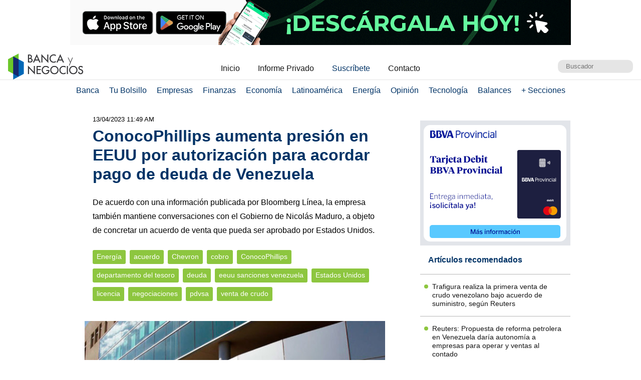

--- FILE ---
content_type: text/html; charset=UTF-8
request_url: https://www.bancaynegocios.com/conocophillips-aumenta-presion-en-eeuu-por-autorizacion-para-acordar-pago-de-deuda-de-venezuela/
body_size: 12087
content:
<!DOCTYPE html><html lang="es_ES"><head> <meta charset="UTF-8"> <meta name="viewport" content="width=device-width, initial-scale=1.0, maximum-scale=5.0, user-scalable=1">  <meta name="mobile-web-app-capable" content="yes"> <meta name="apple-mobile-web-app-status-bar-style" content="#fff"> <meta name="revisit-after" content="1 days">  <meta property="og:locale" content="es_ES"> <meta property="og:site_name" content="Banca y Negocios"> <meta name="twitter:card" content="summary_large_image"> <meta name="twitter:site" content="@bancaynegocios"> <meta name="twitter:creator" content="@bancaynegocios"> <meta property="og:image:width" content="600"> <meta property="og:image:height" content="400"> <meta name="theme-color" content="#fff"> <meta name="msapplication-navbutton-color" content="#fff"> <meta name="description" content="De acuerdo con una informaci&oacute;n publicada por Bloomberg L&iacute;nea, la empresa tambi&eacute;n mantiene conversaciones con el Gobierno de Nicol&aacute;s Maduro, a objeto de concretar un acuerdo de venta que pueda ser aprobado por Estados"> <meta property="og:type" content="Article"> <meta property="og:title" content="ConocoPhillips aumenta presi&oacute;n en EEUU por autorizaci&oacute;n para acordar pago de deuda de Venezuela &ndash; bancaynegocios.com"> <meta property="og:description" content="De acuerdo con una informaci&oacute;n publicada por Bloomberg L&iacute;nea, la empresa tambi&eacute;n mantiene conversaciones con el Gobierno de Nicol&aacute;s Maduro, a objeto de concretar un acuerdo de venta que pueda ser aprobado por Estados"> <meta property="og:url" content="https://www.bancaynegocios.com/conocophillips-aumenta-presion-en-eeuu-por-autorizacion-para-acordar-pago-de-deuda-de-venezuela/"> <meta property="article:published_time" content="2023-04-13 11:49:49"> <meta name="twitter:description" content="De acuerdo con una informaci&oacute;n publicada por Bloomberg L&iacute;nea, la empresa tambi&eacute;n mantiene conversaciones con el Gobierno de Nicol&aacute;s Maduro, a objeto de concretar un acuerdo de venta que pueda ser aprobado por Estados"> <meta name="twitter:title" content="ConocoPhillips aumenta presi&oacute;n en EEUU por autorizaci&oacute;n para acordar pago de deuda de Venezuela &ndash; bancaynegocios.com"> <meta name="twitter:image" content="https://www.bancaynegocios.com/wp-content/uploads/2018/04/tsize_600x400_conoco-e1717092102886.jpg"> <meta property="og:image" content="https://www.bancaynegocios.com/wp-content/uploads/2018/04/tsize_600x400_conoco-e1717092102886.jpg">  <link rel="stylesheet" href="https://www.bancaynegocios.com/wp-content/themes/byn-2022/assets/style/single.css?x38223&amp;v=1748378141" type="text/css" media="all"> <style>img:is([sizes="auto" i], [sizes^="auto," i]) { contain-intrinsic-size: 3000px 1500px }</style> <title>ConocoPhillips aumenta presi&oacute;n en EEUU por autorizaci&oacute;n para acordar pago de deuda de Venezuela - Banca y Negocios</title><meta name="description" content="De acuerdo con una informaci&oacute;n publicada por Bloomberg L&iacute;nea, la empresa tambi&eacute;n mantiene conversaciones con el Gobierno de Nicol&aacute;s Maduro, a objeto de concretar un acuerdo de venta que pueda ser aprobado por Estados Unidos."><meta name="robots" content="follow, index, max-snippet:-1, max-video-preview:-1, max-image-preview:large"><link rel="canonical" href="https://www.bancaynegocios.com/conocophillips-aumenta-presion-en-eeuu-por-autorizacion-para-acordar-pago-de-deuda-de-venezuela/"><meta property="og:locale" content="es_ES"><meta property="og:type" content="article"><meta property="og:title" content="ConocoPhillips aumenta presi&oacute;n en EEUU por autorizaci&oacute;n para acordar pago de deuda de Venezuela - Banca y Negocios"><meta property="og:description" content="De acuerdo con una informaci&oacute;n publicada por Bloomberg L&iacute;nea, la empresa tambi&eacute;n mantiene conversaciones con el Gobierno de Nicol&aacute;s Maduro, a objeto de concretar un acuerdo de venta que pueda ser aprobado por Estados Unidos."><meta property="og:url" content="https://www.bancaynegocios.com/conocophillips-aumenta-presion-en-eeuu-por-autorizacion-para-acordar-pago-de-deuda-de-venezuela/"><meta property="og:site_name" content="Banca y Negocios"><meta property="article:tag" content="acuerdo"><meta property="article:tag" content="Chevron"><meta property="article:tag" content="cobro"><meta property="article:tag" content="ConocoPhillips"><meta property="article:tag" content="departamento del tesoro"><meta property="article:tag" content="deuda"><meta property="article:tag" content="eeuu sanciones venezuela"><meta property="article:tag" content="Estados Unidos"><meta property="article:tag" content="licencia"><meta property="article:tag" content="negociaciones"><meta property="article:tag" content="pdvsa"><meta property="article:tag" content="venta de crudo"><meta property="article:section" content="Energ&iacute;a"><meta property="og:updated_time" content="2023-04-13T11:49:49-04:00"><meta property="og:image" content="https://www.bancaynegocios.com/wp-content/uploads/2018/04/conoco-e1717092102886.jpg"><meta property="og:image:secure_url" content="https://www.bancaynegocios.com/wp-content/uploads/2018/04/conoco-e1717092102886.jpg"><meta property="og:image:width" content="668"><meta property="og:image:height" content="415"><meta property="og:image:alt" content="ConocoPhillips - Trinidad"><meta property="og:image:type" content="image/jpeg"><meta property="article:published_time" content="2023-04-13T11:49:31-04:00"><meta property="article:modified_time" content="2023-04-13T11:49:49-04:00"><meta name="twitter:card" content="summary_large_image"><meta name="twitter:title" content="ConocoPhillips aumenta presi&oacute;n en EEUU por autorizaci&oacute;n para acordar pago de deuda de Venezuela - Banca y Negocios"><meta name="twitter:description" content="De acuerdo con una informaci&oacute;n publicada por Bloomberg L&iacute;nea, la empresa tambi&eacute;n mantiene conversaciones con el Gobierno de Nicol&aacute;s Maduro, a objeto de concretar un acuerdo de venta que pueda ser aprobado por Estados Unidos."><meta name="twitter:image" content="https://www.bancaynegocios.com/wp-content/uploads/2018/04/conoco-e1717092102886.jpg"><meta name="twitter:label1" content="Escrito por"><meta name="twitter:data1" content="Armando Pernia"><meta name="twitter:label2" content="Tiempo de lectura"><meta name="twitter:data2" content="1 minuto"><script type="application/ld+json" class="rank-math-schema">{"@context":"https://schema.org","@graph":[{"@type":"Organization","@id":"https://www.bancaynegocios.com/#organization","name":"Banca y Negocios"},{"@type":"WebSite","@id":"https://www.bancaynegocios.com/#website","url":"https://www.bancaynegocios.com","name":"Banca y Negocios","publisher":{"@id":"https://www.bancaynegocios.com/#organization"},"inLanguage":"es"},{"@type":"ImageObject","@id":"https://www.bancaynegocios.com/wp-content/uploads/2018/04/conoco-e1717092102886.jpg","url":"https://www.bancaynegocios.com/wp-content/uploads/2018/04/conoco-e1717092102886.jpg","width":"668","height":"415","caption":"ConocoPhillips - Trinidad","inLanguage":"es"},{"@type":"WebPage","@id":"https://www.bancaynegocios.com/conocophillips-aumenta-presion-en-eeuu-por-autorizacion-para-acordar-pago-de-deuda-de-venezuela/#webpage","url":"https://www.bancaynegocios.com/conocophillips-aumenta-presion-en-eeuu-por-autorizacion-para-acordar-pago-de-deuda-de-venezuela/","name":"ConocoPhillips aumenta presi\u00f3n en EEUU por autorizaci\u00f3n para acordar pago de deuda de Venezuela - Banca y Negocios","datePublished":"2023-04-13T11:49:31-04:00","dateModified":"2023-04-13T11:49:49-04:00","isPartOf":{"@id":"https://www.bancaynegocios.com/#website"},"primaryImageOfPage":{"@id":"https://www.bancaynegocios.com/wp-content/uploads/2018/04/conoco-e1717092102886.jpg"},"inLanguage":"es"},{"@type":"Person","@id":"https://www.bancaynegocios.com/author/armandop/","name":"Armando Pernia","url":"https://www.bancaynegocios.com/author/armandop/","image":{"@type":"ImageObject","@id":"https://secure.gravatar.com/avatar/f0e03941005391291fc9e36d7f481f54a8fba9739553e4f782de314407059776?s=96&amp;d=mm&amp;r=g","url":"https://secure.gravatar.com/avatar/f0e03941005391291fc9e36d7f481f54a8fba9739553e4f782de314407059776?s=96&amp;d=mm&amp;r=g","caption":"Armando Pernia","inLanguage":"es"},"worksFor":{"@id":"https://www.bancaynegocios.com/#organization"}},{"@type":"NewsArticle","headline":"ConocoPhillips aumenta presi\u00f3n en EEUU por autorizaci\u00f3n para acordar pago de deuda de Venezuela - Banca y","datePublished":"2023-04-13T11:49:31-04:00","dateModified":"2023-04-13T11:49:49-04:00","articleSection":"Energ\u00eda","author":{"@id":"https://www.bancaynegocios.com/author/armandop/","name":"Armando Pernia"},"publisher":{"@id":"https://www.bancaynegocios.com/#organization"},"description":"De acuerdo con una informaci\u00f3n publicada por Bloomberg L\u00ednea, la empresa tambi\u00e9n mantiene conversaciones con el Gobierno de Nicol\u00e1s Maduro, a objeto de concretar un acuerdo de venta que pueda ser aprobado por Estados Unidos.","name":"ConocoPhillips aumenta presi\u00f3n en EEUU por autorizaci\u00f3n para acordar pago de deuda de Venezuela - Banca y","@id":"https://www.bancaynegocios.com/conocophillips-aumenta-presion-en-eeuu-por-autorizacion-para-acordar-pago-de-deuda-de-venezuela/#richSnippet","isPartOf":{"@id":"https://www.bancaynegocios.com/conocophillips-aumenta-presion-en-eeuu-por-autorizacion-para-acordar-pago-de-deuda-de-venezuela/#webpage"},"image":{"@id":"https://www.bancaynegocios.com/wp-content/uploads/2018/04/conoco-e1717092102886.jpg"},"inLanguage":"es","mainEntityOfPage":{"@id":"https://www.bancaynegocios.com/conocophillips-aumenta-presion-en-eeuu-por-autorizacion-para-acordar-pago-de-deuda-de-venezuela/#webpage"}}]}</script><link rel="dns-prefetch" href="//www.google.com"><link rel="alternate" type="application/rss+xml" title="Banca y Negocios &raquo; Comentario ConocoPhillips aumenta presi&oacute;n en EEUU por autorizaci&oacute;n para acordar pago de deuda de Venezuela del feed" href="https://www.bancaynegocios.com/conocophillips-aumenta-presion-en-eeuu-por-autorizacion-para-acordar-pago-de-deuda-de-venezuela/feed/"><style id="pdfemb-pdf-embedder-viewer-style-inline-css">.wp-block-pdfemb-pdf-embedder-viewer{max-width:none}</style><style id="global-styles-inline-css">:root{--wp--preset--aspect-ratio--square: 1;--wp--preset--aspect-ratio--4-3: 4/3;--wp--preset--aspect-ratio--3-4: 3/4;--wp--preset--aspect-ratio--3-2: 3/2;--wp--preset--aspect-ratio--2-3: 2/3;--wp--preset--aspect-ratio--16-9: 16/9;--wp--preset--aspect-ratio--9-16: 9/16;--wp--preset--color--black: #000000;--wp--preset--color--cyan-bluish-gray: #abb8c3;--wp--preset--color--white: #ffffff;--wp--preset--color--pale-pink: #f78da7;--wp--preset--color--vivid-red: #cf2e2e;--wp--preset--color--luminous-vivid-orange: #ff6900;--wp--preset--color--luminous-vivid-amber: #fcb900;--wp--preset--color--light-green-cyan: #7bdcb5;--wp--preset--color--vivid-green-cyan: #00d084;--wp--preset--color--pale-cyan-blue: #8ed1fc;--wp--preset--color--vivid-cyan-blue: #0693e3;--wp--preset--color--vivid-purple: #9b51e0;--wp--preset--gradient--vivid-cyan-blue-to-vivid-purple: linear-gradient(135deg,rgba(6,147,227,1) 0%,rgb(155,81,224) 100%);--wp--preset--gradient--light-green-cyan-to-vivid-green-cyan: linear-gradient(135deg,rgb(122,220,180) 0%,rgb(0,208,130) 100%);--wp--preset--gradient--luminous-vivid-amber-to-luminous-vivid-orange: linear-gradient(135deg,rgba(252,185,0,1) 0%,rgba(255,105,0,1) 100%);--wp--preset--gradient--luminous-vivid-orange-to-vivid-red: linear-gradient(135deg,rgba(255,105,0,1) 0%,rgb(207,46,46) 100%);--wp--preset--gradient--very-light-gray-to-cyan-bluish-gray: linear-gradient(135deg,rgb(238,238,238) 0%,rgb(169,184,195) 100%);--wp--preset--gradient--cool-to-warm-spectrum: linear-gradient(135deg,rgb(74,234,220) 0%,rgb(151,120,209) 20%,rgb(207,42,186) 40%,rgb(238,44,130) 60%,rgb(251,105,98) 80%,rgb(254,248,76) 100%);--wp--preset--gradient--blush-light-purple: linear-gradient(135deg,rgb(255,206,236) 0%,rgb(152,150,240) 100%);--wp--preset--gradient--blush-bordeaux: linear-gradient(135deg,rgb(254,205,165) 0%,rgb(254,45,45) 50%,rgb(107,0,62) 100%);--wp--preset--gradient--luminous-dusk: linear-gradient(135deg,rgb(255,203,112) 0%,rgb(199,81,192) 50%,rgb(65,88,208) 100%);--wp--preset--gradient--pale-ocean: linear-gradient(135deg,rgb(255,245,203) 0%,rgb(182,227,212) 50%,rgb(51,167,181) 100%);--wp--preset--gradient--electric-grass: linear-gradient(135deg,rgb(202,248,128) 0%,rgb(113,206,126) 100%);--wp--preset--gradient--midnight: linear-gradient(135deg,rgb(2,3,129) 0%,rgb(40,116,252) 100%);--wp--preset--font-size--small: 13px;--wp--preset--font-size--medium: 20px;--wp--preset--font-size--large: 36px;--wp--preset--font-size--x-large: 42px;--wp--preset--spacing--20: 0.44rem;--wp--preset--spacing--30: 0.67rem;--wp--preset--spacing--40: 1rem;--wp--preset--spacing--50: 1.5rem;--wp--preset--spacing--60: 2.25rem;--wp--preset--spacing--70: 3.38rem;--wp--preset--spacing--80: 5.06rem;--wp--preset--shadow--natural: 6px 6px 9px rgba(0, 0, 0, 0.2);--wp--preset--shadow--deep: 12px 12px 50px rgba(0, 0, 0, 0.4);--wp--preset--shadow--sharp: 6px 6px 0px rgba(0, 0, 0, 0.2);--wp--preset--shadow--outlined: 6px 6px 0px -3px rgba(255, 255, 255, 1), 6px 6px rgba(0, 0, 0, 1);--wp--preset--shadow--crisp: 6px 6px 0px rgba(0, 0, 0, 1);}:where(.is-layout-flex){gap: 0.5em;}:where(.is-layout-grid){gap: 0.5em;}body .is-layout-flex{display: flex;}.is-layout-flex{flex-wrap: wrap;align-items: center;}.is-layout-flex > :is(*, div){margin: 0;}body .is-layout-grid{display: grid;}.is-layout-grid > :is(*, div){margin: 0;}:where(.wp-block-columns.is-layout-flex){gap: 2em;}:where(.wp-block-columns.is-layout-grid){gap: 2em;}:where(.wp-block-post-template.is-layout-flex){gap: 1.25em;}:where(.wp-block-post-template.is-layout-grid){gap: 1.25em;}.has-black-color{color: var(--wp--preset--color--black) !important;}.has-cyan-bluish-gray-color{color: var(--wp--preset--color--cyan-bluish-gray) !important;}.has-white-color{color: var(--wp--preset--color--white) !important;}.has-pale-pink-color{color: var(--wp--preset--color--pale-pink) !important;}.has-vivid-red-color{color: var(--wp--preset--color--vivid-red) !important;}.has-luminous-vivid-orange-color{color: var(--wp--preset--color--luminous-vivid-orange) !important;}.has-luminous-vivid-amber-color{color: var(--wp--preset--color--luminous-vivid-amber) !important;}.has-light-green-cyan-color{color: var(--wp--preset--color--light-green-cyan) !important;}.has-vivid-green-cyan-color{color: var(--wp--preset--color--vivid-green-cyan) !important;}.has-pale-cyan-blue-color{color: var(--wp--preset--color--pale-cyan-blue) !important;}.has-vivid-cyan-blue-color{color: var(--wp--preset--color--vivid-cyan-blue) !important;}.has-vivid-purple-color{color: var(--wp--preset--color--vivid-purple) !important;}.has-black-background-color{background-color: var(--wp--preset--color--black) !important;}.has-cyan-bluish-gray-background-color{background-color: var(--wp--preset--color--cyan-bluish-gray) !important;}.has-white-background-color{background-color: var(--wp--preset--color--white) !important;}.has-pale-pink-background-color{background-color: var(--wp--preset--color--pale-pink) !important;}.has-vivid-red-background-color{background-color: var(--wp--preset--color--vivid-red) !important;}.has-luminous-vivid-orange-background-color{background-color: var(--wp--preset--color--luminous-vivid-orange) !important;}.has-luminous-vivid-amber-background-color{background-color: var(--wp--preset--color--luminous-vivid-amber) !important;}.has-light-green-cyan-background-color{background-color: var(--wp--preset--color--light-green-cyan) !important;}.has-vivid-green-cyan-background-color{background-color: var(--wp--preset--color--vivid-green-cyan) !important;}.has-pale-cyan-blue-background-color{background-color: var(--wp--preset--color--pale-cyan-blue) !important;}.has-vivid-cyan-blue-background-color{background-color: var(--wp--preset--color--vivid-cyan-blue) !important;}.has-vivid-purple-background-color{background-color: var(--wp--preset--color--vivid-purple) !important;}.has-black-border-color{border-color: var(--wp--preset--color--black) !important;}.has-cyan-bluish-gray-border-color{border-color: var(--wp--preset--color--cyan-bluish-gray) !important;}.has-white-border-color{border-color: var(--wp--preset--color--white) !important;}.has-pale-pink-border-color{border-color: var(--wp--preset--color--pale-pink) !important;}.has-vivid-red-border-color{border-color: var(--wp--preset--color--vivid-red) !important;}.has-luminous-vivid-orange-border-color{border-color: var(--wp--preset--color--luminous-vivid-orange) !important;}.has-luminous-vivid-amber-border-color{border-color: var(--wp--preset--color--luminous-vivid-amber) !important;}.has-light-green-cyan-border-color{border-color: var(--wp--preset--color--light-green-cyan) !important;}.has-vivid-green-cyan-border-color{border-color: var(--wp--preset--color--vivid-green-cyan) !important;}.has-pale-cyan-blue-border-color{border-color: var(--wp--preset--color--pale-cyan-blue) !important;}.has-vivid-cyan-blue-border-color{border-color: var(--wp--preset--color--vivid-cyan-blue) !important;}.has-vivid-purple-border-color{border-color: var(--wp--preset--color--vivid-purple) !important;}.has-vivid-cyan-blue-to-vivid-purple-gradient-background{background: var(--wp--preset--gradient--vivid-cyan-blue-to-vivid-purple) !important;}.has-light-green-cyan-to-vivid-green-cyan-gradient-background{background: var(--wp--preset--gradient--light-green-cyan-to-vivid-green-cyan) !important;}.has-luminous-vivid-amber-to-luminous-vivid-orange-gradient-background{background: var(--wp--preset--gradient--luminous-vivid-amber-to-luminous-vivid-orange) !important;}.has-luminous-vivid-orange-to-vivid-red-gradient-background{background: var(--wp--preset--gradient--luminous-vivid-orange-to-vivid-red) !important;}.has-very-light-gray-to-cyan-bluish-gray-gradient-background{background: var(--wp--preset--gradient--very-light-gray-to-cyan-bluish-gray) !important;}.has-cool-to-warm-spectrum-gradient-background{background: var(--wp--preset--gradient--cool-to-warm-spectrum) !important;}.has-blush-light-purple-gradient-background{background: var(--wp--preset--gradient--blush-light-purple) !important;}.has-blush-bordeaux-gradient-background{background: var(--wp--preset--gradient--blush-bordeaux) !important;}.has-luminous-dusk-gradient-background{background: var(--wp--preset--gradient--luminous-dusk) !important;}.has-pale-ocean-gradient-background{background: var(--wp--preset--gradient--pale-ocean) !important;}.has-electric-grass-gradient-background{background: var(--wp--preset--gradient--electric-grass) !important;}.has-midnight-gradient-background{background: var(--wp--preset--gradient--midnight) !important;}.has-small-font-size{font-size: var(--wp--preset--font-size--small) !important;}.has-medium-font-size{font-size: var(--wp--preset--font-size--medium) !important;}.has-large-font-size{font-size: var(--wp--preset--font-size--large) !important;}.has-x-large-font-size{font-size: var(--wp--preset--font-size--x-large) !important;}:where(.wp-block-post-template.is-layout-flex){gap: 1.25em;}:where(.wp-block-post-template.is-layout-grid){gap: 1.25em;}:where(.wp-block-columns.is-layout-flex){gap: 2em;}:where(.wp-block-columns.is-layout-grid){gap: 2em;}:root :where(.wp-block-pullquote){font-size: 1.5em;line-height: 1.6;}</style><link rel="stylesheet" id="contact-form-7-css" href="https://www.bancaynegocios.com/wp-content/plugins/contact-form-7/includes/css/styles.css?x38223&amp;ver=6.1.3" media="all"> <script> function setCookiePauta(nombre, valor, dias) { const fecha = new Date(); fecha.setTime(fecha.getTime() + (dias * 24 * 60 * 60 * 1000)); const expires = "expires=" + fecha.toUTCString(); document.cookie = nombre + "=" + valor + ";" + expires + ";path=/"; } function getCookiePauta(nombre) { const nombreEQ = nombre + "="; const ca = document.cookie.split(';'); for(let i = 0; i < ca.length; i++) { let c = ca[i]; while (c.charAt(0) === ' ') { c = c.substring(1, c.length); } if (c.indexOf(nombreEQ) === 0) { return c.substring(nombreEQ.length, c.length); } } return null; } </script> <link rel="icon" href="https://www.bancaynegocios.com/wp-content/uploads/2019/08/cropped-favicon-2019-full-32x32.png" sizes="32x32"><link rel="icon" href="https://www.bancaynegocios.com/wp-content/uploads/2019/08/cropped-favicon-2019-full-192x192.png" sizes="192x192"><link rel="apple-touch-icon" href="https://www.bancaynegocios.com/wp-content/uploads/2019/08/cropped-favicon-2019-full-180x180.png"><meta name="msapplication-TileImage" content="https://www.bancaynegocios.com/wp-content/uploads/2019/08/cropped-favicon-2019-full-270x270.png"></head><body>  <div id="spp_header_1" class="ads-horizontal fln "><a href="https://linktr.ee/quoota" rel="nofollow" target="_BLANK" data-event_label="Campania Enero 2024 - BNCI - Home 1, Empresas 1, Mercados y Econom&iacute;a 1, Energ&iacute;a 1"> <picture> <source srcset="https://www.bancaynegocios.com/wp-content/uploads/2025/08/1.gif" media="(min-width: 1000px)"></source> <source srcset="https://www.bancaynegocios.com/wp-content/uploads/2025/08/2.gif" media="(min-width: 728px)"></source> <source srcset="https://www.bancaynegocios.com/wp-content/uploads/2025/08/3.gif"></source> <img src="https://www.bancaynegocios.com/wp-content/uploads/2025/08/2.gif" alt=""> </picture></a></div>  <header> <div class="wrap-1260">   <a href="https://www.bancaynegocios.com/" class="logo"> <img src="https://www.bancaynegocios.com/wp-content/themes/byn-2022/assets/images/logo-bancaynegocios-small.png?v=2" alt="Banca y Negocios"> </a>  <div class="nav-header scroll-touch-x"> <ul id="nav_header"> <li class="hide-mb"><a href="https://www.bancaynegocios.com/">Inicio</a></li> <li><a href="https://www.bancaynegocios.com/informe">Informe Privado</a></li> <li><a href="https://www.bancaynegocios.com/registro-informe-privado">Suscr&iacute;bete</a></li> <li><a href="https://www.bancaynegocios.com/contacto">Contacto</a></li> </ul> </div>  <div class="site-buscador"> <form id="form_search" action="https://www.bancaynegocios.com/" method="get"> <input id="input_search" type="text" name="s" placeholder="Buscador" tabindex="1"> </form> </div> </div>  </header><nav class="menu-principal">  <div class="wrap-bt-menu"> <span class="bt-menu"> Secciones </span> <span class="hamburguesa"></span> <svg class="bt-search" focusable="false" xmlns="http://www.w3.org/2000/svg" viewbox="0 0 24 24"><path d="M15.5 14h-.79l-.28-.27A6.471 6.471 0 0 0 16 9.5 6.5 6.5 0 1 0 9.5 16c1.61 0 3.09-.59 4.23-1.57l.27.28v.79l5 4.99L20.49 19l-4.99-5zm-6 0C7.01 14 5 11.99 5 9.5S7.01 5 9.5 5 14 7.01 14 9.5 11.99 14 9.5 14z"></path></svg> </div> <ul> <li> <a href="https://www.bancaynegocios.com/category/banca/">Banca</a> </li> <li> <a href="https://www.bancaynegocios.com/category/finanzas-personales/">Tu Bolsillo</a> </li> <li> <a href="https://www.bancaynegocios.com/category/empresas/">Empresas</a> </li> <li> <a href="https://www.bancaynegocios.com/category/finanzas/">Finanzas</a> </li> <li> <a href="https://www.bancaynegocios.com/category/economia/">Econom&iacute;a</a> <ul>  <li> <a href="https://www.bancaynegocios.com/category/economia/economia-nacional/">Econom&iacute;a Nacional</a> </li> <li> <a href="https://www.bancaynegocios.com/category/economia/economia-internacional/">Econom&iacute;a Internacional</a> </li> <li> <a href="https://www.bancaynegocios.com/category/economia/mercados-y-economia/">Mercados y Econom&iacute;a</a> </li> </ul> </li> <li> <a href="https://www.bancaynegocios.com/category/latinoamerica/">Latinoam&eacute;rica</a> </li> <li> <a href="https://www.bancaynegocios.com/category/energia/">Energ&iacute;a</a> </li> <li> <a href="https://www.bancaynegocios.com/category/opinion/">Opini&oacute;n</a> </li> <li> <a href="https://www.bancaynegocios.com/category/tecnologia/">Tecnolog&iacute;a</a> </li> <li> <a href="https://www.bancaynegocios.com/balances/">Balances</a> </li> <li> <a href="https://www.bancaynegocios.com/category/otros/">+ Secciones</a> <ul> <li> <a href="https://www.bancaynegocios.com/avisos/">Avisos</a> </li> <li> <a href="https://www.bancaynegocios.com/category/gerencia/">Gerencia</a> </li> <li> <a href="https://www.bancaynegocios.com/category/otros/salud/">Salud</a> </li>   <li> <a href="https://www.bancaynegocios.com/category/otros/actualidad/">Actualidad</a> </li> <li> <a href="https://www.bancaynegocios.com/category/otros/deportes-2/">Deportes</a> </li> <li> <a href="https://www.bancaynegocios.com/category/otros/variedades/">Entretenimiento</a> </li> <li> <a href="https://www.bancaynegocios.com/glosario-economicofinanciero/">Glosario Econ&oacute;mico-Financiero</a> </li> </ul> </li> </ul></nav><script> (() => { const bt_menu = document.querySelector('.menu-principal .bt-menu'); const menu_principal = document.querySelector('.menu-principal > ul'); bt_menu.onclick = () => { bt_menu.classList.toggle('act'); menu_principal.classList.toggle('act'); }; const bt_search = document.querySelector('.menu-principal .bt-search'); const site_buscador = document.querySelector('.site-buscador'); bt_search.onclick = () => { site_buscador.classList.toggle('act'); input_search.focus(); }; })();</script><div id="spp_header_2" class="ads-horizontal fln mb-1 mt-n1 hide"> spp_header_2</div><main> <article class="wrap-post"> <span id="post_image" hidden>https://www.bancaynegocios.com/wp-content/uploads/2018/04/conoco-e1717092102886.jpg</span> <span id="post_date" hidden>2023-04-13 11:49:31</span> <span id="post_modified" hidden>2023-04-13 11:49:49</span> <div class="post_modified"> 13/04/2023 11:49 AM </div> <header> <h1 class="post-title"> <a href="https://www.bancaynegocios.com/conocophillips-aumenta-presion-en-eeuu-por-autorizacion-para-acordar-pago-de-deuda-de-venezuela/">ConocoPhillips aumenta presi&oacute;n en EEUU por autorizaci&oacute;n para acordar pago de deuda de Venezuela</a> </h1> </header> <div class="wrap-excerpt"> <p>De acuerdo con una informaci&oacute;n publicada por Bloomberg L&iacute;nea, la empresa tambi&eacute;n mantiene conversaciones con el Gobierno de Nicol&aacute;s Maduro, a objeto de concretar un acuerdo de venta que pueda ser aprobado por Estados Unidos.</p> </div>  <div class="wrap-cat-tag">    <a href="https://www.bancaynegocios.com/category/energia/">Energ&iacute;a</a>    <a href="https://www.bancaynegocios.com/tag/acuerdo/">acuerdo</a>  <a href="https://www.bancaynegocios.com/tag/chevron/">Chevron</a>  <a href="https://www.bancaynegocios.com/tag/cobro/">cobro</a>  <a href="https://www.bancaynegocios.com/tag/conocophillips/">ConocoPhillips</a>  <a href="https://www.bancaynegocios.com/tag/departamento-del-tesoro/">departamento del tesoro</a>  <a href="https://www.bancaynegocios.com/tag/deuda/">deuda</a>  <a href="https://www.bancaynegocios.com/tag/eeuu-sanciones-venezuela/">eeuu sanciones venezuela</a>  <a href="https://www.bancaynegocios.com/tag/estados-unidos/">Estados Unidos</a>  <a href="https://www.bancaynegocios.com/tag/licencia/">licencia</a>  <a href="https://www.bancaynegocios.com/tag/negociaciones/">negociaciones</a>  <a href="https://www.bancaynegocios.com/tag/pdvsa/">pdvsa</a>  <a href="https://www.bancaynegocios.com/tag/venta-de-crudo/">venta de crudo</a>  </div>  <div class="wrap-thumbnail"> <img src="https://www.bancaynegocios.com/wp-content/uploads/2018/04/tsize_600x400_conoco-e1717092102886.jpg" alt="ConocoPhillips aumenta presi&oacute;n en EEUU por autorizaci&oacute;n para acordar pago de deuda de Venezuela"> </div>   <div class="wrap-content" id="wrap_content"> <p>La petrolera estadounidense ConocoPhillips sigue buscando v&iacute;as para cobrar la indemnizaci&oacute;n de 8.700 millones de d&oacute;lares que Venezuela debe pagar por la expropiaci&oacute;n de sus activos en 2007, por lo que aumenta la presi&oacute;n en sus conversaciones con el Departamento del Tesoro de Estados Unidos, para obtener una licencia que le permita vender crudo, ofrecido por PDVSA, para descontar este pasivo.</p><p>Estas negociaciones no son nuevas, pero se han potenciado a ra&iacute;z de que Chevron obtuvo una licencia que le permite producir crudo en Venezuela y colocarlo en refiner&iacute;as estadounidenses, lo que sirve como precedente &uacute;til para que ConocoPhillips haga valer sus argumentos.</p><div id="spp_single_content_1" class=" hide"></div><p>De acuerdo con una informaci&oacute;n publicada por <a href="https://www.bloomberglinea.com/2023/04/12/conocophillips-sigue-en-conversaciones-para-recuperar-lo-adeudado-por-venezuela/" target="_BLANK" rel="noopener noreferrer"><span style="color: #0000ff;">Bloomberg L&iacute;nea</span></a>, la empresa tambi&eacute;n mantiene conversaciones con el Gobierno de Nicol&aacute;s Maduro, a objeto de concretar un acuerdo de venta que pueda ser aprobado por Estados Unidos.</p><blockquote><h3><em>NOTICIA RELACIONADA: </em><a href="https://www.bancaynegocios.com/pdvsa-reivindica-aumento-de-produccion-de-50-000-barriles-diarios-en-marzo-pero-la-opep-reconoce-alza-de-solo-3-000-bd"><em><span style="color: #0000ff;">PDVSA reivindica aumento de producci&oacute;n de 50.000 barriles diarios en marzo, pero la OPEP reconoce alza de solo 3.000 bd</span></em></a></h3></blockquote><p>Hay que recordar que el gran escollo es que las sanciones impuestas por Washington proh&iacute;ben expresamente que el Ejecutivo venezolano se beneficie directa o indirectamente de cualquier transacci&oacute;n con empresas estadounidense o de cualquier otra jurisdicci&oacute;n con presencia en el pa&iacute;s norteamericano.</p><p>Obviamente, la prioridad de Maduro no es reducir la deuda con ConocoPhillips.</p><p>Sin embargo, en enero pasado se conoci&oacute;, a trav&eacute;s de Bloomberg, que hab&iacute;a &laquo;avances preliminares&raquo; para un convenio entre Venezuela y ConocoPhillips.</p><p>En agosto de 2022, el juez de distrito estadounidense Carl Nichols orden&oacute; hacer cumplir un laudo arbitral internacional que favoreci&oacute; a ConocoPhillips, ya que el Estado venezolano afect&oacute; los intereses de la empresa por la confiscaci&oacute;n de sus activos en el pa&iacute;s,.</p><p>El CEO de ConocoPhillips, Ryan Lance, dijo que si Venezuela quiere regresar al mercado mundial y que las sanciones se suavicen &laquo;de alguna manera tendr&aacute; que tratar con los acreedores y nosotros somos uno de los m&aacute;s grandes&raquo;.</p><h3><em>Lea m&aacute;s contenido interesante y de actualidad:</em></h3><ul><li><h3><em><span style="color: #0000ff;"><a style="color: #0000ff;" href="https://www.bancaynegocios.com/magnate-financiero-warren-buffett-predice-mas-quiebras-bancarias-en-estados-unidos">Magnate financiero Warren Buffett predice m&aacute;s quiebras bancarias en Estados Unidos</a></span></em></h3></li><li><h3><em><a href="https://www.bancaynegocios.com/datos-baja-proporcion-de-hogares-que-reciben-remesas-regulares-y-el-monto-promedio-alcanza-a-us70"><span style="color: #0000ff;">#Datos | Baja proporci&oacute;n de hogares que reciben remesas regulares y el monto promedio alcanza a US$70</span></a></em></h3></li></ul><section style="font-size: .9rem; line-height: 1.4rem; padding: 1rem; margin: 3rem auto 1rem; background: rgba(0,51,102,.1); border-radius: 2px; color: #001933;"><p style="margin-bottom: .5rem;"><a style="display: inline-block; width: 100px; margin-right: .5rem; margin-bottom: -.4rem;" href="https://www.bancaynegocios.com/"><img src="https://www.bancaynegocios.com/wp-content/themes/byn-2022/assets/images/logo-bancaynegocios-small.png?v=2" alt="Banca y Negocios"></a> Somos uno de los principales portales de noticias en Venezuela para temas bancarios, econ&oacute;micos, financieros y de negocios, con m&aacute;s de 20 a&ntilde;os en el mercado. Hemos sido y seguiremos siendo pioneros en la creaci&oacute;n de contenidos, an&aacute;lisis in&eacute;ditos e informes especiales. Nos hemos convertido en una fuente de referencia en el pa&iacute;s y avanzamos paso a paso en Am&eacute;rica Latina.</p><p style="margin-bottom: 0;"><i>S&iacute;guenos en nuestro <a href="https://whatsapp.com/channel/0029Vb65JJN3wtazl8AUGz1A" target="_BLANK" rel="noopener noreferrer">Canal de WhatsApp</a>, <a href="https://t.me/bancaynegocios" target="_BLANK" rel="noopener noreferrer">Telegram</a>, <a href="https://instagram.com/bancaynegocios" target="_BLANK" rel="noopener noreferrer">Instagram</a>, <a href="https://twitter.com/bancaynegocios" target="_BLANK" rel="noopener noreferrer">Twitter</a> y <a href="https://www.facebook.com/bancaynegocios" target="_BLANK" rel="noopener noreferrer">Facebook</a><br></i></p></section> <div class="wrap-compartir">  <span>Comparte este art&iacute;culo</span> <style> a.bt-twitter { width:32px; height:32px; display:inline-block; border-radius:100%; border:3px solid #003366; padding:4px; } @media screen and (max-width: 768px) { a.bt-twitter { position: relative; top: -10px; } } </style> <a href="https://x.com/intent/post?url=https://www.bancaynegocios.com/conocophillips-aumenta-presion-en-eeuu-por-autorizacion-para-acordar-pago-de-deuda-de-venezuela/&amp;text=ConocoPhillips%20aumenta%20presi%C3%B3n%20en%20EEUU%20por%20autorizaci%C3%B3n%20para%20acordar%20pago%20de%20deuda%20de%20Venezuela&amp;source=bancaynegocios&amp;related=bancaynegocios&amp;via=bancaynegocios" target="_BLANK" class="bt-twitter"> <svg viewbox="0 0 24 24" aria-hidden="true"><g><path fill="#003366" d="M18.244 2.25h3.308l-7.227 8.26 8.502 11.24H16.17l-5.214-6.817L4.99 21.75H1.68l7.73-8.835L1.254 2.25H8.08l4.713 6.231zm-1.161 17.52h1.833L7.084 4.126H5.117z"></path></g></svg> </a> <a href="https://www.facebook.com/sharer/sharer.php?u=https://www.bancaynegocios.com/conocophillips-aumenta-presion-en-eeuu-por-autorizacion-para-acordar-pago-de-deuda-de-venezuela/" target="_BLANK"> <i class="bg-icon_sprites facebook"></i> </a> <a href="https://api.whatsapp.com/send?text=ConocoPhillips%20aumenta%20presi%C3%B3n%20en%20EEUU%20por%20autorizaci%C3%B3n%20para%20acordar%20pago%20de%20deuda%20de%20Venezuela%20https%3A%2F%2Fwww.bancaynegocios.com%2Fconocophillips-aumenta-presion-en-eeuu-por-autorizacion-para-acordar-pago-de-deuda-de-venezuela%2F" target="_BLANK"> <i class="bg-icon_sprites whatsapp"></i> </a> <a href="https://t.me/share/url?url=https%3A%2F%2Fwww.bancaynegocios.com%2Fconocophillips-aumenta-presion-en-eeuu-por-autorizacion-para-acordar-pago-de-deuda-de-venezuela%2F&amp;text=ConocoPhillips%20aumenta%20presi%C3%B3n%20en%20EEUU%20por%20autorizaci%C3%B3n%20para%20acordar%20pago%20de%20deuda%20de%20Venezuela%20via%20@bancaynegocios" target="_BLANK"> <i class="bg-icon_sprites telegram"></i> </a> <a href="mailto:?subject=ConocoPhillips%20aumenta%20presi%C3%B3n%20en%20EEUU%20por%20autorizaci%C3%B3n%20para%20acordar%20pago%20de%20deuda%20de%20Venezuela&amp;body=https://www.bancaynegocios.com/conocophillips-aumenta-presion-en-eeuu-por-autorizacion-para-acordar-pago-de-deuda-de-venezuela/" target="_BLANK"> <i class="bg-icon_sprites email"></i> </a> </div> <div id="spp_single_1" class="ads-single-1 "><a href="https://www.bt.com.ve/canales-electronicos-personas/#tmovil" rel="nofollow" target="_BLANK" data-event_label="Campania Banco del Tesoro - Final Art&iacute;culo"><picture><source srcset="https://www.bancaynegocios.com/wp-content/uploads/2026/01/NFC-banca-negocio-600x100-1.png" media="(min-width: 600px)"></source><source srcset="https://www.bancaynegocios.com/wp-content/uploads/2026/01/NFC-banca-negocio-320x100-1.png"></source><img src="https://www.bancaynegocios.com/wp-content/uploads/2026/01/NFC-banca-negocio-600x100-1.png" alt=""></picture></a></div> </div> </article> <aside> <div id="spp_aside_1" class="ads-aside-1 "><a href="https://www.provincial.com/personas/productos/tarjetas/debito/debit.html" rel="nofollow" target="_BLANK" data-event_label="Campania BBVA - Lateral 1 - 31/10/25"> <img src="https://www.bancaynegocios.com/wp-content/uploads/2025/11/tarjeta-debit-v3.gif" alt=""></a></div>  <section id="articulos_relacionados_v2"> <div class="title-section fln"> Art&iacute;culos recomendados </div> <div class="list-items">  </div></section><script> (() => { const post_id = 667711; fetch('https://www.bancaynegocios.com/get-ultimos-articulos-por-categoria/', { method: "POST", headers: { "Content-Type": "application/json; charset=UTF-8", }, credentials: 'same-origin', cache: 'no-store', body: JSON.stringify({cat_id:15}), }).then(response => { if (!response.ok) { throw new Error(`HTTP error! status: ${response.status}`); } return response.json(); }).then(data => { const wrap = document.querySelector('#articulos_relacionados_v2 .list-items'); data.forEach(item => { if (item.id == post_id) return; let article = document.createElement('article'); let header = document.createElement('header'); let h2 = document.createElement('h2'); let a = document.createElement('a'); h2.classList.add('post-title'); a.setAttribute('href', item.url); a.textContent = item.title; h2.appendChild(a); header.appendChild(h2); article.appendChild(header); wrap.appendChild(article); }); }).catch(error => { console.error("Error:", error); }); })();</script> <div id="spp_aside_2" class="ads-aside-2 "><a href="https://bit.ly/3N4KrIL" rel="nofollow" data-event_label="Banco Exterior - Lateral 2 - 09/01/26" target="_BLANK"> <img src="https://www.bancaynegocios.com/wp-content/uploads/2026/01/gif-banner-banca-y-negocios-CALENDARIO-ezgif.com-optimize.gif" alt=""></a></div> <section id="topVisitas"> <div class="title-section"> <span class="act">Las + Le&iacute;das hoy</span> <span>Semanal</span> <span>Mensual</span> </div> <div id="topVisitas_content"></div></section><script> (() => { async function loadHtmlContent(url, targetElementId) { try { const response = await fetch(url, { cache: 'no-store', }); if (!response.ok) { throw new Error(`HTTP error! status: ${response.status}`); } const htmlContent = await response.text(); document.getElementById(targetElementId).innerHTML = htmlContent; const tops = document.querySelectorAll('#topVisitas .list-items'); const topBtns = document.querySelectorAll('#topVisitas .title-section span'); var topBtnsNodes = Array.prototype.slice.call(topBtns); topBtnsNodes.forEach((btn) => { btn.onclick = (e) => { let i = topBtnsNodes.indexOf(btn); topBtns.forEach(e => { e.classList.remove('act'); }); topBtns[i].classList.add('act');; tops.forEach(e => { e.classList.add('hide'); }); tops[i].classList.remove('hide'); }; }); } catch (error) { console.error('Failed to load HTML content:', error); } } loadHtmlContent('https://www.bancaynegocios.com/get-articulos-mas-leidos/', 'topVisitas_content'); })();</script> <div id="spp_aside_3" class="ads-aside-3 "><a href="https://crececonbnc.com/" rel="nofollow" target="_BLANK" data-event_label="Campania BNC - Lateral - 06/11/2025"><img src="https://www.bancaynegocios.com/wp-content/uploads/2026/01/GIF-CRECE-CON-BNC-300X250.gif" alt=""></a></div> <section id="ultimos_articulos_v2">  <div class="title-section fln"> Lo &uacute;ltimo </div>  <div class="list-items">  </div></section><script> (() => { const post_id = 667711; fetch('https://www.bancaynegocios.com/get-ultimos-articulos/', { method: "POST", headers: { "Content-Type": "application/json; charset=UTF-8", }, credentials: 'same-origin', cache: 'default', }).then(response => { if (!response.ok) { throw new Error(`HTTP error! status: ${response.status}`); } return response.json(); }).then(data => { const wrap = document.querySelector('#ultimos_articulos_v2 .list-items'); data.forEach(item => { if (item.id == post_id) return; let article = document.createElement('article'); let header = document.createElement('header'); let h2 = document.createElement('h2'); let a = document.createElement('a'); h2.classList.add('post-title'); a.setAttribute('href', item.url); a.textContent = item.title; h2.appendChild(a); header.appendChild(h2); article.appendChild(header); wrap.appendChild(article); }); }).catch(error => { console.error("Error:", error); }); })();</script> <div class="indicadores-economicos"> <div id="rotar_lateral_0110250119" class="pautas_rotativas"> <a href="https://www.instagram.com/andipollos" rel="nofollow" class="link-external" target="_BLANK" data-event_label="@andipollos - 01/10/25"> <img src="https://www.bancaynegocios.com/wp-content/uploads/2025/10/BANNER.png" alt=""> </a> <a href="https://www.instagram.com/andihuevo" rel="nofollow" class="link-external" target="_BLANK" data-event_label="@andihuevo - 01/10/25"> <img src="https://www.bancaynegocios.com/wp-content/uploads/2025/10/BANNER.png" alt=""> </a> </div>    <table class="iedv" cellpadding="2" border="0" align="center"> <thead> <tr> <th>Indicador</th> <th class="nowrap">Cierre Ant</th> <th>21/01/2026</th> <th style="width: 10%;"></th> </tr> </thead> <tbody> <tr> <td>D&oacute;lar oficial</td> <td>347,2631</td> <td>349,9272</td> <td><span class="arrow up"></span></td> </tr> <tr> <td>Euro oficial</td> <td>407,1729</td> <td>409,6493</td> <td><span class="arrow up"></span></td> </tr> <tr> <td>&Iacute;ndice Burs&aacute;til Caracas (IBC)</td> <td>&nbsp;&nbsp;&nbsp;4.436,91</td> <td>&nbsp;4.084,22</td> <td><span class="arrow dw"></span></td> </tr> <tr> <td>Liquidez Monetaria (MMBs.)</td> <td>939.919</td> <td>878.165</td> <td><span class="arrow dw"></span></td> </tr> <tr> <td colspan="4" class="tac"> Fuente: BCV - BVC </td> </tr> </tbody> </table> </div>  <div id="spp_aside_4" class="ads-aside-4 "><a href="https://www.latin-pagos.com/puntos-de-venta" rel="nofollow" target="_BLANK" data-event_label="Campania Latin Pagos - Lateral 4 - 14/07/2025"> <img src="https://www.bancaynegocios.com/wp-content/uploads/2025/07/GIF-v3-Latin-Pagos.gif" alt=""></a></div>   <div class="byn-productos"> <h3 class="title-widget"> <a href="https://www.bancaynegocios.com/ranking-bancario/"> R&aacute;nking Bancario </a> </h3> <h3 class="title-widget"> <a href="https://www.bancaynegocios.com/informe-bancario/"> Informe Bancario </a> </h3> <h3 class="title-widget"> <a href="https://www.bancaynegocios.com/lo-positivo-y-lo-negativo-de-la-banca/"> Lo + y lo - de la banca </a> </h3> <h3 class="title-widget"> <a href="https://www.bancaynegocios.com/calendario-bancario-actualizado/"> Calendario Bancario </a> </h3> </div>  <div id="spp_aside_5" class="ads-aside-5 "><a href="https://redconexus.com.ve/" rel="nofollow" target="_BLANK" data-event_label="Campania Conexus - Lateral Home 5 - 17/11/25"> <img src="https://www.bancaynegocios.com/wp-content/uploads/2025/11/300X250_BANCA_NEGOCIOS.gif" alt=""></a></div> </aside></main><script> (function() { let main = document.querySelector('main'); let main_t = main.offsetTop; let article = document.querySelector('main > article.wrap-post'); let article_h = main_t + article.clientHeight; let aside = document.querySelector('main > aside'); let aside_h = main_t + aside.clientHeight; let stick_e = article; let stick = article_h; if (article_h > aside_h) { stick = aside_h; stick_e = aside; } stick = stick - window.innerHeight;  })();</script> <footer class="mt-2"> <div class="redes-sociales"> <p> Nuestras redes: <br> <a href="https://www.linkedin.com/showcase/banca-y-negocios/" target="_BLANK" rel="noopener noreferrer"> Linkedin </a> | <a href="https://instagram.com/bancaynegocios" target="_BLANK" rel="noopener noreferrer"> Instagram </a> | <a href="https://twitter.com/bancaynegocios" target="_BLANK" rel="noopener noreferrer"> Twitter </a> | <a href="https://www.facebook.com/bancaynegocios" target="_BLANK" rel="noopener noreferrer"> Facebook </a> </p> </div> <div class="derechos"> <p> &copy; Banca y Negocios 2026  | Todos los Derechos Reservados  | Ninguna parte de esta p&aacute;gina ni las  publicaciones que contiene podr&aacute; ser reproducida sin autorizaci&oacute;n </p> </div> </footer> <script> (function(){ var AppImages = { load: function() { if (typeof(window.IntersectionObserver) !== 'undefined') { AppImages.lazy(); } else { AppImages.noLazy(); } } , lazy: function() { var imageObserver = new IntersectionObserver(function(entries, imgObserver) { entries.forEach(function(entry) { if (entry.isIntersecting) { var element = entry.target; if (element.nodeName === 'IMG') { element.src = element.dataset.lzysrc; } else if (element.nodeName === 'SOURCE') { element.srcset = element.dataset.lzysrc; } imgObserver.unobserve(element); } }); }, { rootMargin: '200px' }); var arrImages = document.querySelectorAll('[data-lzysrc]'); arrImages.forEach(function(v) { imageObserver.observe(v); }); } , noLazy: function() {  var arrImages = document.querySelectorAll('[data-lzysrc]'); arrImages.forEach(function(element) { if (element.nodeName === 'IMG') { element.src = element.dataset.lzysrc; } else if (element.nodeName === 'SOURCE') { element.srcset = element.dataset.lzysrc; } }); } }; document.addEventListener("DOMContentLoaded", function() { AppImages.load(); document.querySelectorAll('a[href=""],a[href="#"]').forEach(function(a) { a.addEventListener("click", function(event) { event.preventDefault(); }); }); }); })(); </script> <script type="speculationrules">{"prefetch":[{"source":"document","where":{"and":[{"href_matches":"\/*"},{"not":{"href_matches":["\/wp-*.php","\/wp-admin\/*","\/wp-content\/uploads\/*","\/wp-content\/*","\/wp-content\/plugins\/*","\/wp-content\/themes\/byn-2022\/*","\/*\\?(.+)"]}},{"not":{"selector_matches":"a[rel~=\"nofollow\"]"}},{"not":{"selector_matches":".no-prefetch, .no-prefetch a"}}]},"eagerness":"conservative"}]}</script> <script> (() => { const pautas_rotativas = document.querySelectorAll('.pautas_rotativas'); pautas_rotativas.forEach(espacio => {  const pauta_id = espacio.getAttribute('id'); const pautas = espacio.querySelectorAll('a'); pautas.forEach(tag_a => { tag_a.classList.add('hide'); }); let pauta_activa = getCookiePauta(pauta_id); let pauta_nueva = 0; if (pauta_activa) { pauta_activa = parseInt(pauta_activa); if ((pauta_activa + 1) < pautas.length) { pauta_nueva = pauta_activa + 1; } } pautas[pauta_nueva].classList.remove('hide'); setCookiePauta(pauta_id, pauta_nueva, 3); }); })(); </script> <script> (()=> { const url = 'https://www.bancaynegocios.com/wp-json/v1/vista/667711'; fetch(url, { method: 'POST' , body: JSON.stringify({ date: '2023-04-13 11:49:31' }) }); })(); </script> <script src="https://www.bancaynegocios.com/wp-includes/js/dist/hooks.min.js?x38223&amp;ver=4d63a3d491d11ffd8ac6" id="wp-hooks-js"></script><script src="https://www.bancaynegocios.com/wp-includes/js/dist/i18n.min.js?x38223&amp;ver=5e580eb46a90c2b997e6" id="wp-i18n-js"></script><script id="wp-i18n-js-after">wp.i18n.setLocaleData( { 'text direction\u0004ltr': [ 'ltr' ] } );</script><script src="https://www.bancaynegocios.com/wp-content/plugins/contact-form-7/includes/swv/js/index.js?x38223&amp;ver=6.1.3" id="swv-js"></script><script id="contact-form-7-js-translations">( function( domain, translations ) { var localeData = translations.locale_data[ domain ] || translations.locale_data.messages; localeData[""].domain = domain; wp.i18n.setLocaleData( localeData, domain );} )( "contact-form-7", {"translation-revision-date":"2025-10-29 16:00:55+0000","generator":"GlotPress\/4.0.3","domain":"messages","locale_data":{"messages":{"":{"domain":"messages","plural-forms":"nplurals=2; plural=n != 1;","lang":"es"},"This contact form is placed in the wrong place.":["Este formulario de contacto est\u00e1 situado en el lugar incorrecto."],"Error:":["Error:"]}},"comment":{"reference":"includes\/js\/index.js"}} );</script><script id="contact-form-7-js-before">var wpcf7 = { "api": { "root": "https:\/\/www.bancaynegocios.com\/wp-json\/", "namespace": "contact-form-7\/v1" }, "cached": 1};</script><script src="https://www.bancaynegocios.com/wp-content/plugins/contact-form-7/includes/js/index.js?x38223&amp;ver=6.1.3" id="contact-form-7-js"></script><script id="google-invisible-recaptcha-js-before">var renderInvisibleReCaptcha = function() { for (var i = 0; i < document.forms.length; ++i) { var form = document.forms[i]; var holder = form.querySelector('.inv-recaptcha-holder'); if (null === holder) continue; holder.innerHTML = ''; (function(frm){ var cf7SubmitElm = frm.querySelector('.wpcf7-submit'); var holderId = grecaptcha.render(holder,{ 'sitekey': '6Lc57DUUAAAAAPth9En9R3SZt-7olAP6_wbGgQED', 'size': 'invisible', 'badge' : 'bottomright', 'callback' : function (recaptchaToken) { if((null !== cf7SubmitElm) && (typeof jQuery != 'undefined')){jQuery(frm).submit();grecaptcha.reset(holderId);return;} HTMLFormElement.prototype.submit.call(frm); }, 'expired-callback' : function(){grecaptcha.reset(holderId);} }); if(null !== cf7SubmitElm && (typeof jQuery != 'undefined') ){ jQuery(cf7SubmitElm).off('click').on('click', function(clickEvt){ clickEvt.preventDefault(); grecaptcha.execute(holderId); }); } else { frm.onsubmit = function (evt){evt.preventDefault();grecaptcha.execute(holderId);}; } })(form); }};</script><script async defer src="https://www.google.com/recaptcha/api.js?onload=renderInvisibleReCaptcha&amp;render=explicit&amp;hl=es-419" id="google-invisible-recaptcha-js"></script>  <script async src="https://www.googletagmanager.com/gtag/js?id=UA-19609605-1"></script> <script> window.dataLayer = window.dataLayer || []; function gtag(){dataLayer.push(arguments);} gtag('js', new Date()); gtag('config', 'UA-19609605-1'); </script> </body></html> <script> (() => { document.querySelectorAll('a[data-event_label]').forEach(element => { if (element.style.display === 'none') return; gtag( 'event' , 'pauta_publicitaria_view' , { 'event_category': 'view' , 'event_label': element.dataset.event_label , 'value': 1 } ); element.addEventListener('click', e => { gtag( 'event' , 'pauta_publicitaria_clic' , { 'event_category': 'Clic' , 'event_label': element.dataset.event_label , 'value': 1 } ); }); }); })(); </script> 
<!-- Minify | 2026-01-22 16:38:16 | Desarrollado por https://t.me/jgil_dev -->
<!--
Performance optimized by W3 Total Cache. Learn more: https://www.boldgrid.com/w3-total-cache/

Almacenamiento en caché de páginas con Disk: Enhanced 
Caché de base de datos 21/31 consultas en 0.018 segundos usando Disk

Served from: www.bancaynegocios.com @ 2026-01-22 16:38:16 by W3 Total Cache
-->

--- FILE ---
content_type: text/html; charset=UTF-8
request_url: https://www.bancaynegocios.com/get-ultimos-articulos-por-categoria/
body_size: 625
content:
[{"id":846028,"title":"Trafigura realiza la primera venta de crudo venezolano bajo acuerdo de suministro, seg\u00fan Reuters","url":"https:\/\/www.bancaynegocios.com\/trafigura-realiza-la-primera-venta-de-crudo-venezolano-bajo-acuerdo-de-suministro-segun-reuters\/"},{"id":846023,"title":"Reuters: Propuesta de reforma petrolera en Venezuela dar\u00eda autonom\u00eda a empresas para operar y ventas al contado","url":"https:\/\/www.bancaynegocios.com\/reuters-propuesta-de-reforma-petrolera-en-venezuela-daria-autonomia-a-empresas-para-operar-y-ventas-al-contado\/"},{"id":845997,"title":"EEUU no ofrecer\u00e1 garant\u00edas de seguridad a empresas petroleras que operen en Venezuela","url":"https:\/\/www.bancaynegocios.com\/eeuu-no-ofrecera-garantias-de-seguridad-a-empresas-petroleras-que-operen-en-venezuela\/"},{"id":845986,"title":"Rusia export\u00f3 en 2025 el 90% de su petr\u00f3leo y el 70% del gas a \u00abpa\u00edses amistosos\u00bb","url":"https:\/\/www.bancaynegocios.com\/rusia-exporto-en-2025-el-90-porciento-de-su-petroleo-y-el-70-porciento-del-gas-a-paises-amistosos\/"},{"id":845966,"title":"La electricidad solar y e\u00f3lica super\u00f3 por primera vez a los f\u00f3siles en la UE en 2025","url":"https:\/\/www.bancaynegocios.com\/la-electricidad-solar-y-eolica-supero-por-primera-vez-a-los-fosiles-en-la-ue-en-2025\/"},{"id":845973,"title":"Europa se prepara para recibir petr\u00f3leo venezolano: Ser\u00e1 entregado en un puerto en Italia","url":"https:\/\/www.bancaynegocios.com\/europa-se-prepara-para-recibir-petroleo-venezolano-sera-entregado-en-un-puerto-en-italia\/"}]

--- FILE ---
content_type: text/html; charset=UTF-8
request_url: https://www.bancaynegocios.com/get-articulos-mas-leidos/
body_size: 840
content:
<div class="list-items ">		<article>
			<header>
				<h2 class="post-title">
					<a href="https://www.bancaynegocios.com/eeuu-no-ofrecera-garantias-de-seguridad-a-empresas-petroleras-que-operen-en-venezuela/">
						EEUU no ofrecerá garantías de seguridad a empresas petroleras que operen en Venezuela
					</a>
				</h2>
			</header>
		</article>
				<article>
			<header>
				<h2 class="post-title">
					<a href="https://www.bancaynegocios.com/europa-se-prepara-para-recibir-petroleo-venezolano-sera-entregado-en-un-puerto-en-italia/">
						Europa se prepara para recibir petróleo venezolano: Será entregado en un puerto en Italia
					</a>
				</h2>
			</header>
		</article>
				<article>
			<header>
				<h2 class="post-title">
					<a href="https://www.bancaynegocios.com/halliburton-hara-crecer-su-negocio-en-venezuela-tan-pronto-como-se-resuelvan-los-terminos-comerciales-y-legales/">
						Halliburton hará crecer su negocio en Venezuela «tan pronto como se resuelvan los términos comerciales y legales»
					</a>
				</h2>
			</header>
		</article>
				<article>
			<header>
				<h2 class="post-title">
					<a href="https://www.bancaynegocios.com/chris-wright-a-ejecutivos-produccion-petrolera-de-venezuela-podria-aumentar-un-30-porciento-en-el-corto-plazo/">
						Chris Wright a ejecutivos: Producción petrolera de Venezuela podría aumentar un 30% en el corto plazo
					</a>
				</h2>
			</header>
		</article>
				<article>
			<header>
				<h2 class="post-title">
					<a href="https://www.bancaynegocios.com/reuters-propuesta-de-reforma-petrolera-en-venezuela-daria-autonomia-a-empresas-para-operar-y-ventas-al-contado/">
						Reuters: Propuesta de reforma petrolera en Venezuela daría autonomía a empresas para operar y ventas al contado
					</a>
				</h2>
			</header>
		</article>
		</div><div class="list-items hide">		<article>
			<header>
				<h2 class="post-title">
					<a href="https://www.bancaynegocios.com/eeuu-no-ofrecera-garantias-de-seguridad-a-empresas-petroleras-que-operen-en-venezuela/">
						EEUU no ofrecerá garantías de seguridad a empresas petroleras que operen en Venezuela
					</a>
				</h2>
			</header>
		</article>
				<article>
			<header>
				<h2 class="post-title">
					<a href="https://www.bancaynegocios.com/halliburton-hara-crecer-su-negocio-en-venezuela-tan-pronto-como-se-resuelvan-los-terminos-comerciales-y-legales/">
						Halliburton hará crecer su negocio en Venezuela «tan pronto como se resuelvan los términos comerciales y legales»
					</a>
				</h2>
			</header>
		</article>
				<article>
			<header>
				<h2 class="post-title">
					<a href="https://www.bancaynegocios.com/europa-se-prepara-para-recibir-petroleo-venezolano-sera-entregado-en-un-puerto-en-italia/">
						Europa se prepara para recibir petróleo venezolano: Será entregado en un puerto en Italia
					</a>
				</h2>
			</header>
		</article>
				<article>
			<header>
				<h2 class="post-title">
					<a href="https://www.bancaynegocios.com/bloomberg-buques-con-petroleo-venezolano-descargaron-en-varias-islas-del-caribe/">
						Bloomberg: Buques con petróleo venezolano descargaron en varias islas del Caribe
					</a>
				</h2>
			</header>
		</article>
				<article>
			<header>
				<h2 class="post-title">
					<a href="https://www.bancaynegocios.com/pagan-bono-de-guerra-economica-de-enero-a-jubilados-aumento-25punto55-porciento-en-bolivares/">
						Pagan bono de «Guerra Económica» de enero a jubilados: aumentó 25,55% en bolívares
					</a>
				</h2>
			</header>
		</article>
		</div><div class="list-items hide">		<article>
			<header>
				<h2 class="post-title">
					<a href="https://www.bancaynegocios.com/eeuu-no-ofrecera-garantias-de-seguridad-a-empresas-petroleras-que-operen-en-venezuela/">
						EEUU no ofrecerá garantías de seguridad a empresas petroleras que operen en Venezuela
					</a>
				</h2>
			</header>
		</article>
				<article>
			<header>
				<h2 class="post-title">
					<a href="https://www.bancaynegocios.com/pagan-bono-de-guerra-economica-de-enero-a-jubilados-aumento-25punto55-porciento-en-bolivares/">
						Pagan bono de «Guerra Económica» de enero a jubilados: aumentó 25,55% en bolívares
					</a>
				</h2>
			</header>
		</article>
				<article>
			<header>
				<h2 class="post-title">
					<a href="https://www.bancaynegocios.com/bloomberg-buques-con-petroleo-venezolano-descargaron-en-varias-islas-del-caribe/">
						Bloomberg: Buques con petróleo venezolano descargaron en varias islas del Caribe
					</a>
				</h2>
			</header>
		</article>
				<article>
			<header>
				<h2 class="post-title">
					<a href="https://www.bancaynegocios.com/halliburton-hara-crecer-su-negocio-en-venezuela-tan-pronto-como-se-resuelvan-los-terminos-comerciales-y-legales/">
						Halliburton hará crecer su negocio en Venezuela «tan pronto como se resuelvan los términos comerciales y legales»
					</a>
				</h2>
			</header>
		</article>
				<article>
			<header>
				<h2 class="post-title">
					<a href="https://www.bancaynegocios.com/delcy-rodriguez-designo-a-calixto-ortega-como-presidente-del-ciip-y-a-nuramy-gutierrez-como-ministra-de-salud/">
						Delcy Rodríguez designó a Calixto Ortega como presidente del CIIP y a Nuramy Gutiérrez como ministra de Salud
					</a>
				</h2>
			</header>
		</article>
		</div>

--- FILE ---
content_type: text/html; charset=UTF-8
request_url: https://www.bancaynegocios.com/get-ultimos-articulos/
body_size: 655
content:
[{"id":846058,"title":"Fedec\u00e1maras: inclusi\u00f3n de sectores empresariales en reforma de las leyes \u00abacelelar\u00eda los cambios\u00bb","url":"https:\/\/www.bancaynegocios.com\/fedecamaras-inclusion-de-sectores-empresariales-en-reforma-de-las-leyes-acelelaria-los-cambios\/"},{"id":846022,"title":"BCV ajust\u00f3 tasas de inter\u00e9s de la cartera de cr\u00e9ditos y mantiene la indexaci\u00f3n cambiaria de su valor","url":"https:\/\/www.bancaynegocios.com\/bcv-ajusto-tasas-de-interes-de-la-cartera-de-creditos-y-mantiene-la-indexacion-cambiaria-de-su-valor\/"},{"id":846072,"title":"Reforma a la Ley de Hidrocarburos es aprobada en la AN en primera discusi\u00f3n","url":"https:\/\/www.bancaynegocios.com\/reforma-a-la-ley-de-hidrocarburos-es-aprobada-en-la-an-en-primera-discusion\/"},{"id":846050,"title":"Colombia suspender\u00e1 venta de energ\u00eda el\u00e9ctrica a Ecuador ante aranceles del 30% impuestos por Noboa","url":"https:\/\/www.bancaynegocios.com\/colombia-suspendera-venta-de-energia-electrica-a-ecuador-ante-aranceles-del-30-impuestos-por-noboa\/"},{"id":846046,"title":"Trump demanda a JPMorgan por 5.000 millones de d\u00f3lares por excluirlo del banco","url":"https:\/\/www.bancaynegocios.com\/trump-demanda-a-jpmorgan-por-5000-millones-de-dolares-por-excluirlo-del-banco\/"},{"id":846041,"title":"Las exportaciones de Latinoam\u00e9rica y el Caribe crecieron un 6,4% en 2025, estima el BID","url":"https:\/\/www.bancaynegocios.com\/las-exportaciones-de-latinoamerica-y-el-caribe-crecieron-un-6punto4-porciento-en-2025-estima-el-bid\/"}]